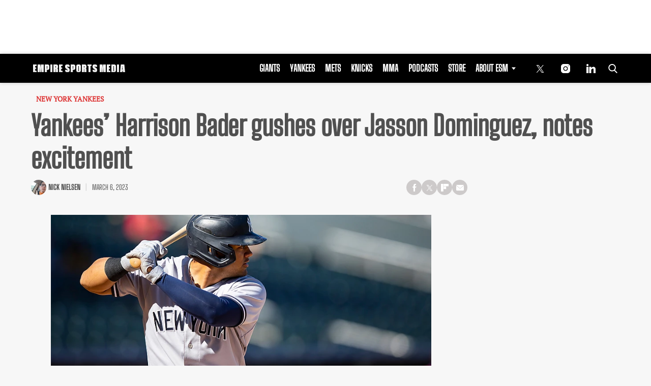

--- FILE ---
content_type: text/html; charset=utf-8
request_url: https://www.google.com/recaptcha/api2/aframe
body_size: 269
content:
<!DOCTYPE HTML><html><head><meta http-equiv="content-type" content="text/html; charset=UTF-8"></head><body><script nonce="QCGxnBENjeJmfXLX-G7qeQ">/** Anti-fraud and anti-abuse applications only. See google.com/recaptcha */ try{var clients={'sodar':'https://pagead2.googlesyndication.com/pagead/sodar?'};window.addEventListener("message",function(a){try{if(a.source===window.parent){var b=JSON.parse(a.data);var c=clients[b['id']];if(c){var d=document.createElement('img');d.src=c+b['params']+'&rc='+(localStorage.getItem("rc::a")?sessionStorage.getItem("rc::b"):"");window.document.body.appendChild(d);sessionStorage.setItem("rc::e",parseInt(sessionStorage.getItem("rc::e")||0)+1);localStorage.setItem("rc::h",'1768661102595');}}}catch(b){}});window.parent.postMessage("_grecaptcha_ready", "*");}catch(b){}</script></body></html>

--- FILE ---
content_type: application/javascript; charset=utf-8
request_url: https://fundingchoicesmessages.google.com/f/AGSKWxWFjhtNUSpVVGrY4cgwbLgVg3Vs1NASnWH-TqYibNQIjU4eXXDCuaEno0CE9blv8t9dlzX0eM3Y0bGz9I8szD1T8vBMm8up-kivid661fM2HJXdVUICIG7ClFmMHUnTZI_n3k6XAEuh-VgMVUreqpCEaUWsb0I2linPVLCn38Yr1X0RIttgF05wbB4o/_/ad_configuration./tabunder/pop./728x15.-ad-switcher./td-ads-
body_size: -1289
content:
window['601074b2-f6f3-464e-ba5a-68d536925e10'] = true;